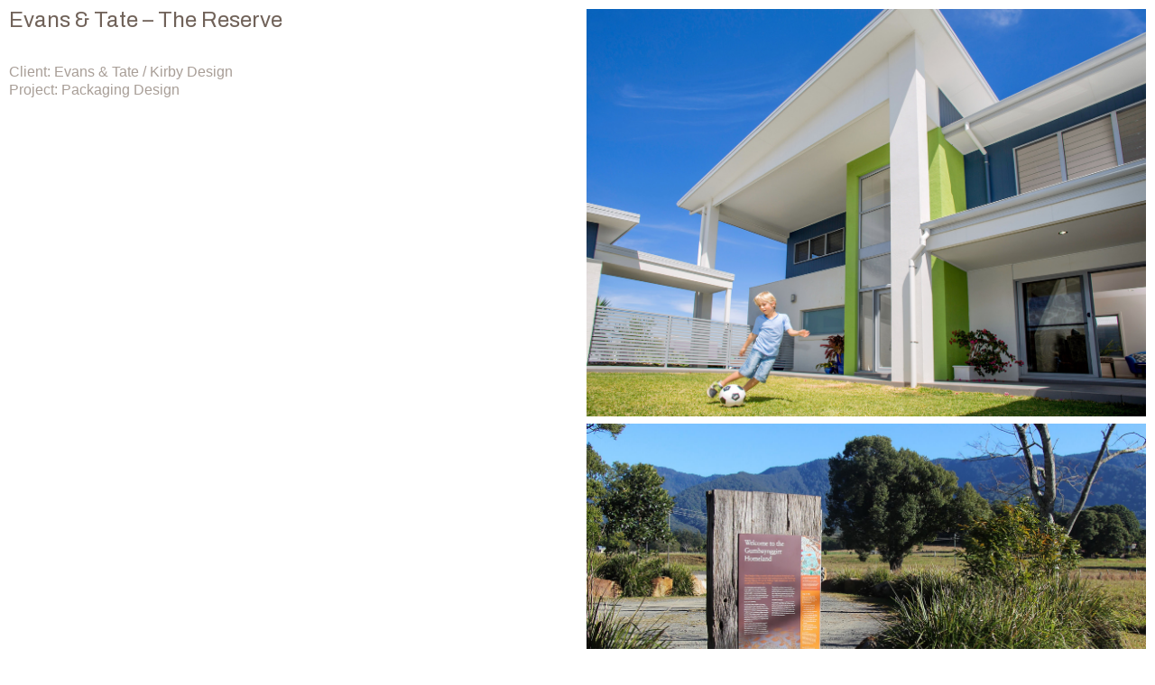

--- FILE ---
content_type: text/html; charset=UTF-8
request_url: https://www.fisherdesign.com.au/design/evans-tate-reserve/
body_size: 9380
content:
<!DOCTYPE html>
<html lang="en-AU">
<head>
<meta charset="UTF-8">
<meta name="viewport" content="width=device-width, initial-scale=1.0, viewport-fit=cover" />			<title>
Evans &amp; Tate - The Reserve - Fisher Design &amp; Architecture services Coffs Harbour		</title>
<meta name='robots' content='index, follow, max-image-preview:large, max-snippet:-1, max-video-preview:-1' />
<!-- This site is optimized with the Yoast SEO plugin v22.8 - https://yoast.com/wordpress/plugins/seo/ -->
<link rel="canonical" href="https://www.fisherdesign.com.au/design/evans-tate-reserve/" />
<meta property="og:locale" content="en_US" />
<meta property="og:type" content="article" />
<meta property="og:title" content="Evans &amp; Tate - The Reserve - Fisher Design &amp; Architecture services Coffs Harbour" />
<meta property="og:description" content="Client: Evans &amp; Tate / Kirby Design Project: Packaging Design" />
<meta property="og:url" content="https://www.fisherdesign.com.au/design/evans-tate-reserve/" />
<meta property="og:site_name" content="Fisher Design &amp; Architecture services Coffs Harbour" />
<meta property="article:modified_time" content="2019-12-05T05:22:38+00:00" />
<meta property="og:image" content="https://www.fisherdesign.com.au/wp-content/uploads/2014/04/evans-and-tate-540.jpg" />
<meta property="og:image:width" content="540" />
<meta property="og:image:height" content="350" />
<meta property="og:image:type" content="image/jpeg" />
<meta name="twitter:card" content="summary_large_image" />
<script type="application/ld+json" class="yoast-schema-graph">{"@context":"https://schema.org","@graph":[{"@type":"WebPage","@id":"https://www.fisherdesign.com.au/design/evans-tate-reserve/","url":"https://www.fisherdesign.com.au/design/evans-tate-reserve/","name":"Evans & Tate - The Reserve - Fisher Design &amp; Architecture services Coffs Harbour","isPartOf":{"@id":"https://www.fisherdesign.com.au/#website"},"primaryImageOfPage":{"@id":"https://www.fisherdesign.com.au/design/evans-tate-reserve/#primaryimage"},"image":{"@id":"https://www.fisherdesign.com.au/design/evans-tate-reserve/#primaryimage"},"thumbnailUrl":"https://www.fisherdesign.com.au/wp-content/uploads/2014/04/evans-and-tate-540.jpg","datePublished":"2014-04-10T06:31:56+00:00","dateModified":"2019-12-05T05:22:38+00:00","breadcrumb":{"@id":"https://www.fisherdesign.com.au/design/evans-tate-reserve/#breadcrumb"},"inLanguage":"en-AU","potentialAction":[{"@type":"ReadAction","target":["https://www.fisherdesign.com.au/design/evans-tate-reserve/"]}]},{"@type":"ImageObject","inLanguage":"en-AU","@id":"https://www.fisherdesign.com.au/design/evans-tate-reserve/#primaryimage","url":"https://www.fisherdesign.com.au/wp-content/uploads/2014/04/evans-and-tate-540.jpg","contentUrl":"https://www.fisherdesign.com.au/wp-content/uploads/2014/04/evans-and-tate-540.jpg","width":540,"height":350,"caption":"Evans & Tate, The Reserve, Packaging Design"},{"@type":"BreadcrumbList","@id":"https://www.fisherdesign.com.au/design/evans-tate-reserve/#breadcrumb","itemListElement":[{"@type":"ListItem","position":1,"name":"Home","item":"https://www.fisherdesign.com.au/"},{"@type":"ListItem","position":2,"name":"Design Post","item":"https://www.fisherdesign.com.au/design/"},{"@type":"ListItem","position":3,"name":"Evans &#038; Tate &#8211; The Reserve"}]},{"@type":"WebSite","@id":"https://www.fisherdesign.com.au/#website","url":"https://www.fisherdesign.com.au/","name":"Fisher Design &amp; Architecture services Coffs Harbour","description":"Award Winning Design &amp; Architecture services Coffs Harbour, Byron Bay","publisher":{"@id":"https://www.fisherdesign.com.au/#organization"},"potentialAction":[{"@type":"SearchAction","target":{"@type":"EntryPoint","urlTemplate":"https://www.fisherdesign.com.au/?s={search_term_string}"},"query-input":"required name=search_term_string"}],"inLanguage":"en-AU"},{"@type":"Organization","@id":"https://www.fisherdesign.com.au/#organization","name":"Fisher Design &amp; Architecture services Coffs Harbour","url":"https://www.fisherdesign.com.au/","logo":{"@type":"ImageObject","inLanguage":"en-AU","@id":"https://www.fisherdesign.com.au/#/schema/logo/image/","url":"https://www.fisherdesign.com.au/wp-content/uploads/2019/10/logo350x66.png","contentUrl":"https://www.fisherdesign.com.au/wp-content/uploads/2019/10/logo350x66.png","width":350,"height":66,"caption":"Fisher Design &amp; Architecture services Coffs Harbour"},"image":{"@id":"https://www.fisherdesign.com.au/#/schema/logo/image/"}}]}</script>
<!-- / Yoast SEO plugin. -->
<link rel='dns-prefetch' href='//fonts.googleapis.com' />
<link rel="alternate" type="application/rss+xml" title="Fisher Design &amp; Architecture services Coffs Harbour &raquo; Feed" href="https://www.fisherdesign.com.au/feed/" />
<link rel="alternate" type="application/rss+xml" title="Fisher Design &amp; Architecture services Coffs Harbour &raquo; Comments Feed" href="https://www.fisherdesign.com.au/comments/feed/" />
<link rel="alternate" type="application/rss+xml" title="Fisher Design &amp; Architecture services Coffs Harbour &raquo; Evans &#038; Tate &#8211; The Reserve Comments Feed" href="https://www.fisherdesign.com.au/design/evans-tate-reserve/feed/" />
<script type="text/javascript">
/* <![CDATA[ */
window._wpemojiSettings = {"baseUrl":"https:\/\/s.w.org\/images\/core\/emoji\/15.0.3\/72x72\/","ext":".png","svgUrl":"https:\/\/s.w.org\/images\/core\/emoji\/15.0.3\/svg\/","svgExt":".svg","source":{"concatemoji":"https:\/\/www.fisherdesign.com.au\/wp-includes\/js\/wp-emoji-release.min.js?ver=6.5.4"}};
/*! This file is auto-generated */
!function(i,n){var o,s,e;function c(e){try{var t={supportTests:e,timestamp:(new Date).valueOf()};sessionStorage.setItem(o,JSON.stringify(t))}catch(e){}}function p(e,t,n){e.clearRect(0,0,e.canvas.width,e.canvas.height),e.fillText(t,0,0);var t=new Uint32Array(e.getImageData(0,0,e.canvas.width,e.canvas.height).data),r=(e.clearRect(0,0,e.canvas.width,e.canvas.height),e.fillText(n,0,0),new Uint32Array(e.getImageData(0,0,e.canvas.width,e.canvas.height).data));return t.every(function(e,t){return e===r[t]})}function u(e,t,n){switch(t){case"flag":return n(e,"\ud83c\udff3\ufe0f\u200d\u26a7\ufe0f","\ud83c\udff3\ufe0f\u200b\u26a7\ufe0f")?!1:!n(e,"\ud83c\uddfa\ud83c\uddf3","\ud83c\uddfa\u200b\ud83c\uddf3")&&!n(e,"\ud83c\udff4\udb40\udc67\udb40\udc62\udb40\udc65\udb40\udc6e\udb40\udc67\udb40\udc7f","\ud83c\udff4\u200b\udb40\udc67\u200b\udb40\udc62\u200b\udb40\udc65\u200b\udb40\udc6e\u200b\udb40\udc67\u200b\udb40\udc7f");case"emoji":return!n(e,"\ud83d\udc26\u200d\u2b1b","\ud83d\udc26\u200b\u2b1b")}return!1}function f(e,t,n){var r="undefined"!=typeof WorkerGlobalScope&&self instanceof WorkerGlobalScope?new OffscreenCanvas(300,150):i.createElement("canvas"),a=r.getContext("2d",{willReadFrequently:!0}),o=(a.textBaseline="top",a.font="600 32px Arial",{});return e.forEach(function(e){o[e]=t(a,e,n)}),o}function t(e){var t=i.createElement("script");t.src=e,t.defer=!0,i.head.appendChild(t)}"undefined"!=typeof Promise&&(o="wpEmojiSettingsSupports",s=["flag","emoji"],n.supports={everything:!0,everythingExceptFlag:!0},e=new Promise(function(e){i.addEventListener("DOMContentLoaded",e,{once:!0})}),new Promise(function(t){var n=function(){try{var e=JSON.parse(sessionStorage.getItem(o));if("object"==typeof e&&"number"==typeof e.timestamp&&(new Date).valueOf()<e.timestamp+604800&&"object"==typeof e.supportTests)return e.supportTests}catch(e){}return null}();if(!n){if("undefined"!=typeof Worker&&"undefined"!=typeof OffscreenCanvas&&"undefined"!=typeof URL&&URL.createObjectURL&&"undefined"!=typeof Blob)try{var e="postMessage("+f.toString()+"("+[JSON.stringify(s),u.toString(),p.toString()].join(",")+"));",r=new Blob([e],{type:"text/javascript"}),a=new Worker(URL.createObjectURL(r),{name:"wpTestEmojiSupports"});return void(a.onmessage=function(e){c(n=e.data),a.terminate(),t(n)})}catch(e){}c(n=f(s,u,p))}t(n)}).then(function(e){for(var t in e)n.supports[t]=e[t],n.supports.everything=n.supports.everything&&n.supports[t],"flag"!==t&&(n.supports.everythingExceptFlag=n.supports.everythingExceptFlag&&n.supports[t]);n.supports.everythingExceptFlag=n.supports.everythingExceptFlag&&!n.supports.flag,n.DOMReady=!1,n.readyCallback=function(){n.DOMReady=!0}}).then(function(){return e}).then(function(){var e;n.supports.everything||(n.readyCallback(),(e=n.source||{}).concatemoji?t(e.concatemoji):e.wpemoji&&e.twemoji&&(t(e.twemoji),t(e.wpemoji)))}))}((window,document),window._wpemojiSettings);
/* ]]> */
</script>
<style id='wp-emoji-styles-inline-css' type='text/css'>
img.wp-smiley, img.emoji {
display: inline !important;
border: none !important;
box-shadow: none !important;
height: 1em !important;
width: 1em !important;
margin: 0 0.07em !important;
vertical-align: -0.1em !important;
background: none !important;
padding: 0 !important;
}
</style>
<!-- <link rel='stylesheet' id='jet-engine-frontend-css' href='https://www.fisherdesign.com.au/wp-content/plugins/jet-engine.hold/assets/css/frontend.css?ver=2.4.6' type='text/css' media='all' /> -->
<link rel="stylesheet" type="text/css" href="//www.fisherdesign.com.au/wp-content/cache/wpfc-minified/l25g25fw/8i9op.css" media="all"/>
<style id='classic-theme-styles-inline-css' type='text/css'>
/*! This file is auto-generated */
.wp-block-button__link{color:#fff;background-color:#32373c;border-radius:9999px;box-shadow:none;text-decoration:none;padding:calc(.667em + 2px) calc(1.333em + 2px);font-size:1.125em}.wp-block-file__button{background:#32373c;color:#fff;text-decoration:none}
</style>
<style id='global-styles-inline-css' type='text/css'>
body{--wp--preset--color--black: #000000;--wp--preset--color--cyan-bluish-gray: #abb8c3;--wp--preset--color--white: #ffffff;--wp--preset--color--pale-pink: #f78da7;--wp--preset--color--vivid-red: #cf2e2e;--wp--preset--color--luminous-vivid-orange: #ff6900;--wp--preset--color--luminous-vivid-amber: #fcb900;--wp--preset--color--light-green-cyan: #7bdcb5;--wp--preset--color--vivid-green-cyan: #00d084;--wp--preset--color--pale-cyan-blue: #8ed1fc;--wp--preset--color--vivid-cyan-blue: #0693e3;--wp--preset--color--vivid-purple: #9b51e0;--wp--preset--gradient--vivid-cyan-blue-to-vivid-purple: linear-gradient(135deg,rgba(6,147,227,1) 0%,rgb(155,81,224) 100%);--wp--preset--gradient--light-green-cyan-to-vivid-green-cyan: linear-gradient(135deg,rgb(122,220,180) 0%,rgb(0,208,130) 100%);--wp--preset--gradient--luminous-vivid-amber-to-luminous-vivid-orange: linear-gradient(135deg,rgba(252,185,0,1) 0%,rgba(255,105,0,1) 100%);--wp--preset--gradient--luminous-vivid-orange-to-vivid-red: linear-gradient(135deg,rgba(255,105,0,1) 0%,rgb(207,46,46) 100%);--wp--preset--gradient--very-light-gray-to-cyan-bluish-gray: linear-gradient(135deg,rgb(238,238,238) 0%,rgb(169,184,195) 100%);--wp--preset--gradient--cool-to-warm-spectrum: linear-gradient(135deg,rgb(74,234,220) 0%,rgb(151,120,209) 20%,rgb(207,42,186) 40%,rgb(238,44,130) 60%,rgb(251,105,98) 80%,rgb(254,248,76) 100%);--wp--preset--gradient--blush-light-purple: linear-gradient(135deg,rgb(255,206,236) 0%,rgb(152,150,240) 100%);--wp--preset--gradient--blush-bordeaux: linear-gradient(135deg,rgb(254,205,165) 0%,rgb(254,45,45) 50%,rgb(107,0,62) 100%);--wp--preset--gradient--luminous-dusk: linear-gradient(135deg,rgb(255,203,112) 0%,rgb(199,81,192) 50%,rgb(65,88,208) 100%);--wp--preset--gradient--pale-ocean: linear-gradient(135deg,rgb(255,245,203) 0%,rgb(182,227,212) 50%,rgb(51,167,181) 100%);--wp--preset--gradient--electric-grass: linear-gradient(135deg,rgb(202,248,128) 0%,rgb(113,206,126) 100%);--wp--preset--gradient--midnight: linear-gradient(135deg,rgb(2,3,129) 0%,rgb(40,116,252) 100%);--wp--preset--font-size--small: 13px;--wp--preset--font-size--medium: 20px;--wp--preset--font-size--large: 36px;--wp--preset--font-size--x-large: 42px;--wp--preset--spacing--20: 0.44rem;--wp--preset--spacing--30: 0.67rem;--wp--preset--spacing--40: 1rem;--wp--preset--spacing--50: 1.5rem;--wp--preset--spacing--60: 2.25rem;--wp--preset--spacing--70: 3.38rem;--wp--preset--spacing--80: 5.06rem;--wp--preset--shadow--natural: 6px 6px 9px rgba(0, 0, 0, 0.2);--wp--preset--shadow--deep: 12px 12px 50px rgba(0, 0, 0, 0.4);--wp--preset--shadow--sharp: 6px 6px 0px rgba(0, 0, 0, 0.2);--wp--preset--shadow--outlined: 6px 6px 0px -3px rgba(255, 255, 255, 1), 6px 6px rgba(0, 0, 0, 1);--wp--preset--shadow--crisp: 6px 6px 0px rgba(0, 0, 0, 1);}:where(.is-layout-flex){gap: 0.5em;}:where(.is-layout-grid){gap: 0.5em;}body .is-layout-flex{display: flex;}body .is-layout-flex{flex-wrap: wrap;align-items: center;}body .is-layout-flex > *{margin: 0;}body .is-layout-grid{display: grid;}body .is-layout-grid > *{margin: 0;}:where(.wp-block-columns.is-layout-flex){gap: 2em;}:where(.wp-block-columns.is-layout-grid){gap: 2em;}:where(.wp-block-post-template.is-layout-flex){gap: 1.25em;}:where(.wp-block-post-template.is-layout-grid){gap: 1.25em;}.has-black-color{color: var(--wp--preset--color--black) !important;}.has-cyan-bluish-gray-color{color: var(--wp--preset--color--cyan-bluish-gray) !important;}.has-white-color{color: var(--wp--preset--color--white) !important;}.has-pale-pink-color{color: var(--wp--preset--color--pale-pink) !important;}.has-vivid-red-color{color: var(--wp--preset--color--vivid-red) !important;}.has-luminous-vivid-orange-color{color: var(--wp--preset--color--luminous-vivid-orange) !important;}.has-luminous-vivid-amber-color{color: var(--wp--preset--color--luminous-vivid-amber) !important;}.has-light-green-cyan-color{color: var(--wp--preset--color--light-green-cyan) !important;}.has-vivid-green-cyan-color{color: var(--wp--preset--color--vivid-green-cyan) !important;}.has-pale-cyan-blue-color{color: var(--wp--preset--color--pale-cyan-blue) !important;}.has-vivid-cyan-blue-color{color: var(--wp--preset--color--vivid-cyan-blue) !important;}.has-vivid-purple-color{color: var(--wp--preset--color--vivid-purple) !important;}.has-black-background-color{background-color: var(--wp--preset--color--black) !important;}.has-cyan-bluish-gray-background-color{background-color: var(--wp--preset--color--cyan-bluish-gray) !important;}.has-white-background-color{background-color: var(--wp--preset--color--white) !important;}.has-pale-pink-background-color{background-color: var(--wp--preset--color--pale-pink) !important;}.has-vivid-red-background-color{background-color: var(--wp--preset--color--vivid-red) !important;}.has-luminous-vivid-orange-background-color{background-color: var(--wp--preset--color--luminous-vivid-orange) !important;}.has-luminous-vivid-amber-background-color{background-color: var(--wp--preset--color--luminous-vivid-amber) !important;}.has-light-green-cyan-background-color{background-color: var(--wp--preset--color--light-green-cyan) !important;}.has-vivid-green-cyan-background-color{background-color: var(--wp--preset--color--vivid-green-cyan) !important;}.has-pale-cyan-blue-background-color{background-color: var(--wp--preset--color--pale-cyan-blue) !important;}.has-vivid-cyan-blue-background-color{background-color: var(--wp--preset--color--vivid-cyan-blue) !important;}.has-vivid-purple-background-color{background-color: var(--wp--preset--color--vivid-purple) !important;}.has-black-border-color{border-color: var(--wp--preset--color--black) !important;}.has-cyan-bluish-gray-border-color{border-color: var(--wp--preset--color--cyan-bluish-gray) !important;}.has-white-border-color{border-color: var(--wp--preset--color--white) !important;}.has-pale-pink-border-color{border-color: var(--wp--preset--color--pale-pink) !important;}.has-vivid-red-border-color{border-color: var(--wp--preset--color--vivid-red) !important;}.has-luminous-vivid-orange-border-color{border-color: var(--wp--preset--color--luminous-vivid-orange) !important;}.has-luminous-vivid-amber-border-color{border-color: var(--wp--preset--color--luminous-vivid-amber) !important;}.has-light-green-cyan-border-color{border-color: var(--wp--preset--color--light-green-cyan) !important;}.has-vivid-green-cyan-border-color{border-color: var(--wp--preset--color--vivid-green-cyan) !important;}.has-pale-cyan-blue-border-color{border-color: var(--wp--preset--color--pale-cyan-blue) !important;}.has-vivid-cyan-blue-border-color{border-color: var(--wp--preset--color--vivid-cyan-blue) !important;}.has-vivid-purple-border-color{border-color: var(--wp--preset--color--vivid-purple) !important;}.has-vivid-cyan-blue-to-vivid-purple-gradient-background{background: var(--wp--preset--gradient--vivid-cyan-blue-to-vivid-purple) !important;}.has-light-green-cyan-to-vivid-green-cyan-gradient-background{background: var(--wp--preset--gradient--light-green-cyan-to-vivid-green-cyan) !important;}.has-luminous-vivid-amber-to-luminous-vivid-orange-gradient-background{background: var(--wp--preset--gradient--luminous-vivid-amber-to-luminous-vivid-orange) !important;}.has-luminous-vivid-orange-to-vivid-red-gradient-background{background: var(--wp--preset--gradient--luminous-vivid-orange-to-vivid-red) !important;}.has-very-light-gray-to-cyan-bluish-gray-gradient-background{background: var(--wp--preset--gradient--very-light-gray-to-cyan-bluish-gray) !important;}.has-cool-to-warm-spectrum-gradient-background{background: var(--wp--preset--gradient--cool-to-warm-spectrum) !important;}.has-blush-light-purple-gradient-background{background: var(--wp--preset--gradient--blush-light-purple) !important;}.has-blush-bordeaux-gradient-background{background: var(--wp--preset--gradient--blush-bordeaux) !important;}.has-luminous-dusk-gradient-background{background: var(--wp--preset--gradient--luminous-dusk) !important;}.has-pale-ocean-gradient-background{background: var(--wp--preset--gradient--pale-ocean) !important;}.has-electric-grass-gradient-background{background: var(--wp--preset--gradient--electric-grass) !important;}.has-midnight-gradient-background{background: var(--wp--preset--gradient--midnight) !important;}.has-small-font-size{font-size: var(--wp--preset--font-size--small) !important;}.has-medium-font-size{font-size: var(--wp--preset--font-size--medium) !important;}.has-large-font-size{font-size: var(--wp--preset--font-size--large) !important;}.has-x-large-font-size{font-size: var(--wp--preset--font-size--x-large) !important;}
.wp-block-navigation a:where(:not(.wp-element-button)){color: inherit;}
:where(.wp-block-post-template.is-layout-flex){gap: 1.25em;}:where(.wp-block-post-template.is-layout-grid){gap: 1.25em;}
:where(.wp-block-columns.is-layout-flex){gap: 2em;}:where(.wp-block-columns.is-layout-grid){gap: 2em;}
.wp-block-pullquote{font-size: 1.5em;line-height: 1.6;}
</style>
<link rel='stylesheet' id='twentyfourteen-lato-css' href='//fonts.googleapis.com/css?family=Lato%3A300%2C400%2C700%2C900%2C300italic%2C400italic%2C700italic' type='text/css' media='all' />
<!-- <link rel='stylesheet' id='genericons-css' href='https://www.fisherdesign.com.au/wp-content/themes/fisher-design/genericons/genericons.css?ver=3.0.2' type='text/css' media='all' /> -->
<!-- <link rel='stylesheet' id='twentyfourteen-style-css' href='https://www.fisherdesign.com.au/wp-content/themes/fisher-design/style.css?ver=6.5.4' type='text/css' media='all' /> -->
<link rel="stylesheet" type="text/css" href="//www.fisherdesign.com.au/wp-content/cache/wpfc-minified/6wtmhiec/8i9op.css" media="all"/>
<!--[if lt IE 9]>
<link rel='stylesheet' id='twentyfourteen-ie-css' href='https://www.fisherdesign.com.au/wp-content/themes/fisher-design/css/ie.css?ver=20131205' type='text/css' media='all' />
<![endif]-->
<!-- <link rel='stylesheet' id='elementor-icons-css' href='https://www.fisherdesign.com.au/wp-content/plugins/elementor/assets/lib/eicons/css/elementor-icons.min.css?ver=5.29.0' type='text/css' media='all' /> -->
<!-- <link rel='stylesheet' id='elementor-frontend-css' href='https://www.fisherdesign.com.au/wp-content/plugins/elementor/assets/css/frontend.min.css?ver=3.21.8' type='text/css' media='all' /> -->
<!-- <link rel='stylesheet' id='swiper-css' href='https://www.fisherdesign.com.au/wp-content/plugins/elementor/assets/lib/swiper/v8/css/swiper.min.css?ver=8.4.5' type='text/css' media='all' /> -->
<link rel="stylesheet" type="text/css" href="//www.fisherdesign.com.au/wp-content/cache/wpfc-minified/6y2i3iqh/8i9op.css" media="all"/>
<link rel='stylesheet' id='elementor-post-8923-css' href='https://www.fisherdesign.com.au/wp-content/uploads/elementor/css/post-8923.css?ver=1717725633' type='text/css' media='all' />
<!-- <link rel='stylesheet' id='elementor-pro-css' href='https://www.fisherdesign.com.au/wp-content/plugins/elementor-pro/assets/css/frontend.min.css?ver=3.21.3' type='text/css' media='all' /> -->
<!-- <link rel='stylesheet' id='elementor-global-css' href='https://www.fisherdesign.com.au/wp-content/uploads/elementor/css/global.css?ver=1717725634' type='text/css' media='all' /> -->
<link rel="stylesheet" type="text/css" href="//www.fisherdesign.com.au/wp-content/cache/wpfc-minified/q9p9iqy9/8i9op.css" media="all"/>
<link rel='stylesheet' id='elementor-post-7642-css' href='https://www.fisherdesign.com.au/wp-content/uploads/elementor/css/post-7642.css?ver=1717725634' type='text/css' media='all' />
<link rel='stylesheet' id='elementor-post-7610-css' href='https://www.fisherdesign.com.au/wp-content/uploads/elementor/css/post-7610.css?ver=1717725634' type='text/css' media='all' />
<link rel='stylesheet' id='elementor-post-9800-css' href='https://www.fisherdesign.com.au/wp-content/uploads/elementor/css/post-9800.css?ver=1717725860' type='text/css' media='all' />
<link rel='stylesheet' id='google-fonts-1-css' href='https://fonts.googleapis.com/css?family=Archivo%3A100%2C100italic%2C200%2C200italic%2C300%2C300italic%2C400%2C400italic%2C500%2C500italic%2C600%2C600italic%2C700%2C700italic%2C800%2C800italic%2C900%2C900italic&#038;display=auto&#038;ver=6.5.4' type='text/css' media='all' />
<!-- <link rel='stylesheet' id='elementor-icons-shared-0-css' href='https://www.fisherdesign.com.au/wp-content/plugins/elementor/assets/lib/font-awesome/css/fontawesome.min.css?ver=5.15.3' type='text/css' media='all' /> -->
<!-- <link rel='stylesheet' id='elementor-icons-fa-brands-css' href='https://www.fisherdesign.com.au/wp-content/plugins/elementor/assets/lib/font-awesome/css/brands.min.css?ver=5.15.3' type='text/css' media='all' /> -->
<link rel="stylesheet" type="text/css" href="//www.fisherdesign.com.au/wp-content/cache/wpfc-minified/6msoyct4/8iauw.css" media="all"/>
<link rel="preconnect" href="https://fonts.gstatic.com/" crossorigin><script src='//www.fisherdesign.com.au/wp-content/cache/wpfc-minified/7vis48cf/8i9op.js' type="text/javascript"></script>
<!-- <script type="text/javascript" src="https://www.fisherdesign.com.au/wp-includes/js/jquery/jquery.min.js?ver=3.7.1" id="jquery-core-js"></script> -->
<!-- <script type="text/javascript" src="https://www.fisherdesign.com.au/wp-includes/js/jquery/jquery-migrate.min.js?ver=3.4.1" id="jquery-migrate-js"></script> -->
<link rel="https://api.w.org/" href="https://www.fisherdesign.com.au/wp-json/" /><link rel="EditURI" type="application/rsd+xml" title="RSD" href="https://www.fisherdesign.com.au/xmlrpc.php?rsd" />
<meta name="generator" content="WordPress 6.5.4" />
<link rel='shortlink' href='https://www.fisherdesign.com.au/?p=6394' />
<link rel="alternate" type="application/json+oembed" href="https://www.fisherdesign.com.au/wp-json/oembed/1.0/embed?url=https%3A%2F%2Fwww.fisherdesign.com.au%2Fdesign%2Fevans-tate-reserve%2F" />
<link rel="alternate" type="text/xml+oembed" href="https://www.fisherdesign.com.au/wp-json/oembed/1.0/embed?url=https%3A%2F%2Fwww.fisherdesign.com.au%2Fdesign%2Fevans-tate-reserve%2F&#038;format=xml" />
<meta name="generator" content="Elementor 3.21.8; features: e_optimized_assets_loading, additional_custom_breakpoints; settings: css_print_method-external, google_font-enabled, font_display-auto">
<style type="text/css">.recentcomments a{display:inline !important;padding:0 !important;margin:0 !important;}</style><style type="text/css" id="custom-background-css">
body.custom-background { background-color: #ffffff; }
</style>
<link rel="icon" href="https://www.fisherdesign.com.au/wp-content/uploads/2016/07/favicon-96x96.png" sizes="32x32" />
<link rel="icon" href="https://www.fisherdesign.com.au/wp-content/uploads/2016/07/favicon-96x96.png" sizes="192x192" />
<link rel="apple-touch-icon" href="https://www.fisherdesign.com.au/wp-content/uploads/2016/07/favicon-96x96.png" />
<meta name="msapplication-TileImage" content="https://www.fisherdesign.com.au/wp-content/uploads/2016/07/favicon-96x96.png" />
</head>
<body data-rsssl=1 class="des-template-default single single-des postid-6394 custom-background wp-custom-logo group-blog masthead-fixed full-width singular elementor-default elementor-template-full-width elementor-kit-8923 elementor-page elementor-page-6394 elementor-page-9800">
<div data-elementor-type="single-page" data-elementor-id="9800" class="elementor elementor-9800 elementor-location-single post-6394 des type-des status-publish has-post-thumbnail hentry des_categories-packaging" data-elementor-post-type="elementor_library">
<section class="elementor-section elementor-top-section elementor-element elementor-element-9963998 elementor-section-boxed elementor-section-height-default elementor-section-height-default" data-id="9963998" data-element_type="section">
<div class="elementor-container elementor-column-gap-default">
<div class="elementor-column elementor-col-50 elementor-top-column elementor-element elementor-element-c1aeadc" data-id="c1aeadc" data-element_type="column">
<div class="elementor-widget-wrap elementor-element-populated">
<div class="elementor-element elementor-element-7b4b494 elementor-widget elementor-widget-heading" data-id="7b4b494" data-element_type="widget" data-widget_type="heading.default">
<div class="elementor-widget-container">
<h2 class="elementor-heading-title elementor-size-default">Evans &#038; Tate &#8211; The Reserve</h2>		</div>
</div>
<div class="elementor-element elementor-element-8360509 elementor-widget elementor-widget-theme-post-content" data-id="8360509" data-element_type="widget" data-widget_type="theme-post-content.default">
<div class="elementor-widget-container">
<p>Client: Evans &amp; Tate / Kirby Design<br />
Project: Packaging Design</p>
</div>
</div>
</div>
</div>
<div class="elementor-column elementor-col-50 elementor-top-column elementor-element elementor-element-7071833" data-id="7071833" data-element_type="column">
<div class="elementor-widget-wrap elementor-element-populated">
<div class="elementor-element elementor-element-2313bb5 elementor-widget elementor-widget-gallery" data-id="2313bb5" data-element_type="widget" data-settings="{&quot;columns&quot;:1,&quot;gallery_layout&quot;:&quot;masonry&quot;,&quot;gap&quot;:{&quot;unit&quot;:&quot;px&quot;,&quot;size&quot;:8,&quot;sizes&quot;:[]},&quot;lazyload&quot;:&quot;yes&quot;,&quot;columns_tablet&quot;:2,&quot;columns_mobile&quot;:1,&quot;gap_tablet&quot;:{&quot;unit&quot;:&quot;px&quot;,&quot;size&quot;:10,&quot;sizes&quot;:[]},&quot;gap_mobile&quot;:{&quot;unit&quot;:&quot;px&quot;,&quot;size&quot;:10,&quot;sizes&quot;:[]},&quot;link_to&quot;:&quot;file&quot;,&quot;overlay_background&quot;:&quot;yes&quot;,&quot;content_hover_animation&quot;:&quot;fade-in&quot;}" data-widget_type="gallery.default">
<div class="elementor-widget-container">
<div class="elementor-gallery__container">
<a class="e-gallery-item elementor-gallery-item elementor-animated-content" href="https://www.fisherdesign.com.au/wp-content/uploads/2019/11/FDTV-272-RT-copy.jpeg" data-elementor-open-lightbox="yes" data-elementor-lightbox-slideshow="2313bb5" data-elementor-lightbox-title="FDTV-272-RT copy" data-e-action-hash="#elementor-action%3Aaction%3Dlightbox%26settings%3DeyJpZCI6Nzg5MiwidXJsIjoiaHR0cHM6XC9cL3d3dy5maXNoZXJkZXNpZ24uY29tLmF1XC93cC1jb250ZW50XC91cGxvYWRzXC8yMDE5XC8xMVwvRkRUVi0yNzItUlQtY29weS5qcGVnIiwic2xpZGVzaG93IjoiMjMxM2JiNSJ9">
<div class="e-gallery-image elementor-gallery-item__image" data-thumbnail="https://www.fisherdesign.com.au/wp-content/uploads/2019/11/FDTV-272-RT-copy.jpeg" data-width="1280" data-height="933" aria-label="" role="img" ></div>
<div class="elementor-gallery-item__overlay"></div>
</a>
<a class="e-gallery-item elementor-gallery-item elementor-animated-content" href="https://www.fisherdesign.com.au/wp-content/uploads/2019/11/Gleniffer-Reserves-Signage-01-Hero-Web.jpg" data-elementor-open-lightbox="yes" data-elementor-lightbox-slideshow="2313bb5" data-elementor-lightbox-title="Gleniffer-Reserves-Signage-01-Hero-Web" data-e-action-hash="#elementor-action%3Aaction%3Dlightbox%26settings%[base64]">
<div class="e-gallery-image elementor-gallery-item__image" data-thumbnail="https://www.fisherdesign.com.au/wp-content/uploads/2019/11/Gleniffer-Reserves-Signage-01-Hero-Web.jpg" data-width="2500" data-height="1667" aria-label="" role="img" ></div>
<div class="elementor-gallery-item__overlay"></div>
</a>
</div>
</div>
</div>
</div>
</div>
</div>
</section>
</div>
		<div data-elementor-type="footer" data-elementor-id="7610" class="elementor elementor-7610 elementor-location-footer" data-elementor-post-type="elementor_library">
<section class="elementor-section elementor-top-section elementor-element elementor-element-d65694f elementor-section-stretched elementor-section-boxed elementor-section-height-default elementor-section-height-default" data-id="d65694f" data-element_type="section" data-settings="{&quot;stretch_section&quot;:&quot;section-stretched&quot;}">
<div class="elementor-container elementor-column-gap-default">
<div class="elementor-column elementor-col-100 elementor-top-column elementor-element elementor-element-dfbf8f5" data-id="dfbf8f5" data-element_type="column">
<div class="elementor-widget-wrap elementor-element-populated">
<section class="elementor-section elementor-inner-section elementor-element elementor-element-3d2f048 elementor-section-boxed elementor-section-height-default elementor-section-height-default" data-id="3d2f048" data-element_type="section">
<div class="elementor-container elementor-column-gap-default">
<div class="elementor-column elementor-col-33 elementor-inner-column elementor-element elementor-element-4867f1a" data-id="4867f1a" data-element_type="column">
<div class="elementor-widget-wrap elementor-element-populated">
<div class="elementor-element elementor-element-557ad84 elementor-widget elementor-widget-text-editor" data-id="557ad84" data-element_type="widget" data-widget_type="text-editor.default">
<div class="elementor-widget-container">
<p>Fisher Design + Architecture<br />219 Mount Street Fernmount<br />Bellingen NSW 2454<br />02 6655 0191 |  0407 064 736<br />anna@fisherdesign.com.au</p>						</div>
</div>
</div>
</div>
<div class="elementor-column elementor-col-33 elementor-inner-column elementor-element elementor-element-6cc26d4" data-id="6cc26d4" data-element_type="column">
<div class="elementor-widget-wrap">
</div>
</div>
<div class="elementor-column elementor-col-33 elementor-inner-column elementor-element elementor-element-cbec047" data-id="cbec047" data-element_type="column">
<div class="elementor-widget-wrap elementor-element-populated">
<div class="elementor-element elementor-element-9edc4f9 elementor-icon-list--layout-inline elementor-align-right elementor-list-item-link-full_width elementor-widget elementor-widget-global elementor-global-8202 elementor-widget-icon-list" data-id="9edc4f9" data-element_type="widget" data-widget_type="icon-list.default">
<div class="elementor-widget-container">
<ul class="elementor-icon-list-items elementor-inline-items">
<li class="elementor-icon-list-item elementor-inline-item">
<a href="https://www.facebook.com/Fisher-Design-and-Architecture-489595131061896/" target="_blank">
<span class="elementor-icon-list-icon">
<i aria-hidden="true" class="fab fa-facebook-f"></i>						</span>
<span class="elementor-icon-list-text"></span>
</a>
</li>
<li class="elementor-icon-list-item elementor-inline-item">
<a href="https://www.instagram.com/fisherdesign.architecture/" target="_blank">
<span class="elementor-icon-list-icon">
<i aria-hidden="true" class="fab fa-instagram"></i>						</span>
<span class="elementor-icon-list-text"></span>
</a>
</li>
<li class="elementor-icon-list-item elementor-inline-item">
<a href="https://www.linkedin.com/company/fisher-design-architecture/about/" target="_blank">
<span class="elementor-icon-list-icon">
<i aria-hidden="true" class="fab fa-linkedin"></i>						</span>
<span class="elementor-icon-list-text"></span>
</a>
</li>
<li class="elementor-icon-list-item elementor-inline-item">
<a href="https://www.youtube.com/channel/UCBHEnILM8H-GZ_Yhc58IuPg" target="_blank">
<span class="elementor-icon-list-icon">
<i aria-hidden="true" class="fab fa-youtube"></i>						</span>
<span class="elementor-icon-list-text"></span>
</a>
</li>
<li class="elementor-icon-list-item elementor-inline-item">
<a href="https://www.houzz.com.au/professionals/architects/fisher-design-architecture-pfvwau-pf~1100985279" target="_blank">
<span class="elementor-icon-list-icon">
<i aria-hidden="true" class="fab fa-houzz"></i>						</span>
<span class="elementor-icon-list-text"></span>
</a>
</li>
</ul>
</div>
</div>
</div>
</div>
</div>
</section>
</div>
</div>
</div>
</section>
</div>
<div data-elementor-type="popup" data-elementor-id="7642" class="elementor elementor-7642 elementor-location-popup" data-elementor-settings="{&quot;entrance_animation&quot;:&quot;fadeIn&quot;,&quot;entrance_animation_duration&quot;:{&quot;unit&quot;:&quot;px&quot;,&quot;size&quot;:1.2,&quot;sizes&quot;:[]},&quot;a11y_navigation&quot;:&quot;yes&quot;,&quot;triggers&quot;:[],&quot;timing&quot;:[]}" data-elementor-post-type="elementor_library">
<section class="elementor-section elementor-top-section elementor-element elementor-element-1f79c397 elementor-section-content-top elementor-section-boxed elementor-section-height-default elementor-section-height-default" data-id="1f79c397" data-element_type="section">
<div class="elementor-container elementor-column-gap-default">
<div class="elementor-column elementor-col-100 elementor-top-column elementor-element elementor-element-c42e94e" data-id="c42e94e" data-element_type="column">
<div class="elementor-widget-wrap elementor-element-populated">
<div class="elementor-element elementor-element-c8af002 elementor-widget elementor-widget-video" data-id="c8af002" data-element_type="widget" data-settings="{&quot;video_type&quot;:&quot;hosted&quot;,&quot;controls&quot;:&quot;yes&quot;}" data-widget_type="video.default">
<div class="elementor-widget-container">
<div class="e-hosted-video elementor-wrapper elementor-open-inline">
<video class="elementor-video" src="https://www.fisherdesign.com.au/wp-content/uploads/2019/11/videoplayback.mp4" controls="" preload="metadata" controlsList="nodownload"></video>
</div>
</div>
</div>
</div>
</div>
</div>
</section>
</div>
<!-- <link rel='stylesheet' id='elementor-gallery-css' href='https://www.fisherdesign.com.au/wp-content/plugins/elementor/assets/lib/e-gallery/css/e-gallery.min.css?ver=1.2.0' type='text/css' media='all' /> -->
<!-- <link rel='stylesheet' id='e-animations-css' href='https://www.fisherdesign.com.au/wp-content/plugins/elementor/assets/lib/animations/animations.min.css?ver=3.21.8' type='text/css' media='all' /> -->
<link rel="stylesheet" type="text/css" href="//www.fisherdesign.com.au/wp-content/cache/wpfc-minified/jy0kf1iv/8i9p1.css" media="all"/>
<script type="text/javascript" src="https://www.fisherdesign.com.au/wp-includes/js/comment-reply.min.js?ver=6.5.4" id="comment-reply-js" async="async" data-wp-strategy="async"></script>
<script type="text/javascript" src="https://www.fisherdesign.com.au/wp-content/themes/fisher-design/js/functions.js?ver=20131209" id="twentyfourteen-script-js"></script>
<script type="text/javascript" src="https://www.fisherdesign.com.au/wp-content/plugins/elementor/assets/lib/e-gallery/js/e-gallery.min.js?ver=1.2.0" id="elementor-gallery-js"></script>
<script type="text/javascript" src="https://www.fisherdesign.com.au/wp-content/plugins/elementor-pro/assets/js/webpack-pro.runtime.min.js?ver=3.21.3" id="elementor-pro-webpack-runtime-js"></script>
<script type="text/javascript" src="https://www.fisherdesign.com.au/wp-content/plugins/elementor/assets/js/webpack.runtime.min.js?ver=3.21.8" id="elementor-webpack-runtime-js"></script>
<script type="text/javascript" src="https://www.fisherdesign.com.au/wp-content/plugins/elementor/assets/js/frontend-modules.min.js?ver=3.21.8" id="elementor-frontend-modules-js"></script>
<script type="text/javascript" src="https://www.fisherdesign.com.au/wp-includes/js/dist/vendor/wp-polyfill-inert.min.js?ver=3.1.2" id="wp-polyfill-inert-js"></script>
<script type="text/javascript" src="https://www.fisherdesign.com.au/wp-includes/js/dist/vendor/regenerator-runtime.min.js?ver=0.14.0" id="regenerator-runtime-js"></script>
<script type="text/javascript" src="https://www.fisherdesign.com.au/wp-includes/js/dist/vendor/wp-polyfill.min.js?ver=3.15.0" id="wp-polyfill-js"></script>
<script type="text/javascript" src="https://www.fisherdesign.com.au/wp-includes/js/dist/hooks.min.js?ver=2810c76e705dd1a53b18" id="wp-hooks-js"></script>
<script type="text/javascript" src="https://www.fisherdesign.com.au/wp-includes/js/dist/i18n.min.js?ver=5e580eb46a90c2b997e6" id="wp-i18n-js"></script>
<script type="text/javascript" id="wp-i18n-js-after">
/* <![CDATA[ */
wp.i18n.setLocaleData( { 'text direction\u0004ltr': [ 'ltr' ] } );
/* ]]> */
</script>
<script type="text/javascript" id="elementor-pro-frontend-js-before">
/* <![CDATA[ */
var ElementorProFrontendConfig = {"ajaxurl":"https:\/\/www.fisherdesign.com.au\/wp-admin\/admin-ajax.php","nonce":"e8ec49aeaf","urls":{"assets":"https:\/\/www.fisherdesign.com.au\/wp-content\/plugins\/elementor-pro\/assets\/","rest":"https:\/\/www.fisherdesign.com.au\/wp-json\/"},"shareButtonsNetworks":{"facebook":{"title":"Facebook","has_counter":true},"twitter":{"title":"Twitter"},"linkedin":{"title":"LinkedIn","has_counter":true},"pinterest":{"title":"Pinterest","has_counter":true},"reddit":{"title":"Reddit","has_counter":true},"vk":{"title":"VK","has_counter":true},"odnoklassniki":{"title":"OK","has_counter":true},"tumblr":{"title":"Tumblr"},"digg":{"title":"Digg"},"skype":{"title":"Skype"},"stumbleupon":{"title":"StumbleUpon","has_counter":true},"mix":{"title":"Mix"},"telegram":{"title":"Telegram"},"pocket":{"title":"Pocket","has_counter":true},"xing":{"title":"XING","has_counter":true},"whatsapp":{"title":"WhatsApp"},"email":{"title":"Email"},"print":{"title":"Print"},"x-twitter":{"title":"X"},"threads":{"title":"Threads"}},"facebook_sdk":{"lang":"en_AU","app_id":""},"lottie":{"defaultAnimationUrl":"https:\/\/www.fisherdesign.com.au\/wp-content\/plugins\/elementor-pro\/modules\/lottie\/assets\/animations\/default.json"}};
/* ]]> */
</script>
<script type="text/javascript" src="https://www.fisherdesign.com.au/wp-content/plugins/elementor-pro/assets/js/frontend.min.js?ver=3.21.3" id="elementor-pro-frontend-js"></script>
<script type="text/javascript" src="https://www.fisherdesign.com.au/wp-content/plugins/elementor/assets/lib/waypoints/waypoints.min.js?ver=4.0.2" id="elementor-waypoints-js"></script>
<script type="text/javascript" src="https://www.fisherdesign.com.au/wp-includes/js/jquery/ui/core.min.js?ver=1.13.2" id="jquery-ui-core-js"></script>
<script type="text/javascript" id="elementor-frontend-js-before">
/* <![CDATA[ */
var elementorFrontendConfig = {"environmentMode":{"edit":false,"wpPreview":false,"isScriptDebug":false},"i18n":{"shareOnFacebook":"Share on Facebook","shareOnTwitter":"Share on Twitter","pinIt":"Pin it","download":"Download","downloadImage":"Download image","fullscreen":"Fullscreen","zoom":"Zoom","share":"Share","playVideo":"Play Video","previous":"Previous","next":"Next","close":"Close","a11yCarouselWrapperAriaLabel":"Carousel | Horizontal scrolling: Arrow Left & Right","a11yCarouselPrevSlideMessage":"Previous slide","a11yCarouselNextSlideMessage":"Next slide","a11yCarouselFirstSlideMessage":"This is the first slide","a11yCarouselLastSlideMessage":"This is the last slide","a11yCarouselPaginationBulletMessage":"Go to slide"},"is_rtl":false,"breakpoints":{"xs":0,"sm":480,"md":768,"lg":1025,"xl":1440,"xxl":1600},"responsive":{"breakpoints":{"mobile":{"label":"Mobile Portrait","value":767,"default_value":767,"direction":"max","is_enabled":true},"mobile_extra":{"label":"Mobile Landscape","value":880,"default_value":880,"direction":"max","is_enabled":false},"tablet":{"label":"Tablet Portrait","value":1024,"default_value":1024,"direction":"max","is_enabled":true},"tablet_extra":{"label":"Tablet Landscape","value":1200,"default_value":1200,"direction":"max","is_enabled":false},"laptop":{"label":"Laptop","value":1366,"default_value":1366,"direction":"max","is_enabled":false},"widescreen":{"label":"Widescreen","value":2400,"default_value":2400,"direction":"min","is_enabled":false}}},"version":"3.21.8","is_static":false,"experimentalFeatures":{"e_optimized_assets_loading":true,"additional_custom_breakpoints":true,"e_swiper_latest":true,"container_grid":true,"theme_builder_v2":true,"home_screen":true,"ai-layout":true,"landing-pages":true,"form-submissions":true},"urls":{"assets":"https:\/\/www.fisherdesign.com.au\/wp-content\/plugins\/elementor\/assets\/"},"swiperClass":"swiper","settings":{"page":[],"editorPreferences":[]},"kit":{"active_breakpoints":["viewport_mobile","viewport_tablet"],"global_image_lightbox":"yes","lightbox_enable_counter":"yes","lightbox_enable_fullscreen":"yes","lightbox_enable_zoom":"yes","lightbox_enable_share":"yes","lightbox_title_src":"title","lightbox_description_src":"description"},"post":{"id":6394,"title":"Evans%20%26%20Tate%20-%20The%20Reserve%20-%20Fisher%20Design%20%26%20Architecture%20services%20Coffs%20Harbour","excerpt":"","featuredImage":"https:\/\/www.fisherdesign.com.au\/wp-content\/uploads\/2014\/04\/evans-and-tate-540.jpg"}};
/* ]]> */
</script>
<script type="text/javascript" src="https://www.fisherdesign.com.au/wp-content/plugins/elementor/assets/js/frontend.min.js?ver=3.21.8" id="elementor-frontend-js"></script>
<script type="text/javascript" src="https://www.fisherdesign.com.au/wp-content/plugins/elementor-pro/assets/js/elements-handlers.min.js?ver=3.21.3" id="pro-elements-handlers-js"></script>
<script type="text/javascript" id="jet-engine-frontend-js-extra">
/* <![CDATA[ */
var JetEngineSettings = {"ajaxurl":"https:\/\/www.fisherdesign.com.au\/wp-admin\/admin-ajax.php"};
/* ]]> */
</script>
<script type="text/javascript" src="https://www.fisherdesign.com.au/wp-content/plugins/jet-engine.hold/assets/js/frontend.js?ver=2.4.6" id="jet-engine-frontend-js"></script>
</body>
</html><!-- WP Fastest Cache file was created in 0.81834983825684 seconds, on 07-06-24 18:16:48 --><!-- via php -->

--- FILE ---
content_type: text/css
request_url: https://www.fisherdesign.com.au/wp-content/uploads/elementor/css/post-8923.css?ver=1717725633
body_size: 251
content:
.elementor-kit-8923{--e-global-color-primary:#706259;--e-global-color-secondary:#54595F;--e-global-color-text:#A89E97;--e-global-color-accent:#B02811;--e-global-color-69f7ac2:#6EC1E4;--e-global-color-6e4f6800:#7A7A7A;--e-global-color-17d678b0:#61CE70;--e-global-color-68a1ae40:#4054B2;--e-global-color-437c52dd:#23A455;--e-global-color-2d929ff7:#000;--e-global-color-2e8511aa:#FFF;--e-global-typography-primary-font-family:"Archivo";--e-global-typography-primary-font-weight:400;--e-global-typography-secondary-font-family:"Archivo";--e-global-typography-secondary-font-weight:400;--e-global-typography-text-font-family:"Archivo";--e-global-typography-text-font-weight:400;--e-global-typography-accent-font-family:"Archivo";--e-global-typography-accent-font-weight:500;color:#A89E97;font-family:"Helvetica", Open Sans;}.elementor-section.elementor-section-boxed > .elementor-container{max-width:1300px;}.e-con{--container-max-width:1300px;}.elementor-widget:not(:last-child){margin-block-end:20px;}.elementor-element{--widgets-spacing:20px 20px;}{}h1.entry-title{display:var(--page-title-display);}.elementor-kit-8923 e-page-transition{background-color:#FFBC7D;}@media(max-width:1024px){.elementor-section.elementor-section-boxed > .elementor-container{max-width:1024px;}.e-con{--container-max-width:1024px;}}@media(max-width:767px){.elementor-section.elementor-section-boxed > .elementor-container{max-width:767px;}.e-con{--container-max-width:767px;}}

--- FILE ---
content_type: text/css
request_url: https://www.fisherdesign.com.au/wp-content/uploads/elementor/css/post-7642.css?ver=1717725634
body_size: 170
content:
.elementor-7642 .elementor-element.elementor-element-1f79c397 > .elementor-container > .elementor-column > .elementor-widget-wrap{align-content:flex-start;align-items:flex-start;}.elementor-7642 .elementor-element.elementor-element-1f79c397{margin-top:0px;margin-bottom:0px;padding:0% 0% 0% 0%;}.elementor-7642 .elementor-element.elementor-element-c42e94e > .elementor-element-populated{padding:0% 0% 0% 0%;}.elementor-7642 .elementor-element.elementor-element-c8af002 .elementor-wrapper{--video-aspect-ratio:1.77777;}#elementor-popup-modal-7642 .dialog-message{width:640px;height:360px;align-items:center;}#elementor-popup-modal-7642{justify-content:center;align-items:center;pointer-events:all;background-color:rgba(255,255,255,0.8);}#elementor-popup-modal-7642 .dialog-close-button{display:flex;}#elementor-popup-modal-7642 .dialog-widget-content{animation-duration:1.2s;box-shadow:2px 8px 23px 3px rgba(0,0,0,0.2);}#elementor-popup-modal-7642 .dialog-close-button i{color:#ffffff;}#elementor-popup-modal-7642 .dialog-close-button svg{fill:#ffffff;}@media(max-width:767px){.elementor-7642 .elementor-element.elementor-element-1f79c397{padding:0px 0px 0px 0px;}.elementor-7642 .elementor-element.elementor-element-c42e94e > .elementor-element-populated{padding:0px 35px 0px 35px;}}

--- FILE ---
content_type: text/css
request_url: https://www.fisherdesign.com.au/wp-content/uploads/elementor/css/post-7610.css?ver=1717725634
body_size: 280
content:
.elementor-7610 .elementor-element.elementor-element-d65694f > .elementor-container{max-width:1300px;}.elementor-7610 .elementor-element.elementor-element-d65694f{margin-top:0px;margin-bottom:0px;}.elementor-7610 .elementor-element.elementor-element-dfbf8f5 > .elementor-element-populated{padding:0px 0px 0px 0px;}.elementor-7610 .elementor-element.elementor-element-3d2f048 > .elementor-container{max-width:1300px;}.elementor-bc-flex-widget .elementor-7610 .elementor-element.elementor-element-4867f1a.elementor-column .elementor-widget-wrap{align-items:flex-end;}.elementor-7610 .elementor-element.elementor-element-4867f1a.elementor-column.elementor-element[data-element_type="column"] > .elementor-widget-wrap.elementor-element-populated{align-content:flex-end;align-items:flex-end;}.elementor-bc-flex-widget .elementor-7610 .elementor-element.elementor-element-cbec047.elementor-column .elementor-widget-wrap{align-items:flex-end;}.elementor-7610 .elementor-element.elementor-element-cbec047.elementor-column.elementor-element[data-element_type="column"] > .elementor-widget-wrap.elementor-element-populated{align-content:flex-end;align-items:flex-end;}.elementor-7610 .elementor-element.elementor-global-8202 .elementor-icon-list-items:not(.elementor-inline-items) .elementor-icon-list-item:not(:last-child){padding-bottom:calc(15px/2);}.elementor-7610 .elementor-element.elementor-global-8202 .elementor-icon-list-items:not(.elementor-inline-items) .elementor-icon-list-item:not(:first-child){margin-top:calc(15px/2);}.elementor-7610 .elementor-element.elementor-global-8202 .elementor-icon-list-items.elementor-inline-items .elementor-icon-list-item{margin-right:calc(15px/2);margin-left:calc(15px/2);}.elementor-7610 .elementor-element.elementor-global-8202 .elementor-icon-list-items.elementor-inline-items{margin-right:calc(-15px/2);margin-left:calc(-15px/2);}body.rtl .elementor-7610 .elementor-element.elementor-global-8202 .elementor-icon-list-items.elementor-inline-items .elementor-icon-list-item:after{left:calc(-15px/2);}body:not(.rtl) .elementor-7610 .elementor-element.elementor-global-8202 .elementor-icon-list-items.elementor-inline-items .elementor-icon-list-item:after{right:calc(-15px/2);}.elementor-7610 .elementor-element.elementor-global-8202 .elementor-icon-list-icon i{color:#a89e97;transition:color 0.3s;}.elementor-7610 .elementor-element.elementor-global-8202 .elementor-icon-list-icon svg{fill:#a89e97;transition:fill 0.3s;}.elementor-7610 .elementor-element.elementor-global-8202{--e-icon-list-icon-size:25px;--e-icon-list-icon-align:center;--e-icon-list-icon-margin:0 calc(var(--e-icon-list-icon-size, 1em) * 0.125);--icon-vertical-offset:0px;}.elementor-7610 .elementor-element.elementor-global-8202 .elementor-icon-list-text{transition:color 0.3s;}@media(min-width:768px){.elementor-7610 .elementor-element.elementor-element-4867f1a{width:30%;}.elementor-7610 .elementor-element.elementor-element-6cc26d4{width:43.312%;}.elementor-7610 .elementor-element.elementor-element-cbec047{width:26.684%;}}

--- FILE ---
content_type: text/css
request_url: https://www.fisherdesign.com.au/wp-content/uploads/elementor/css/post-9800.css?ver=1717725860
body_size: -56
content:
.elementor-9800 .elementor-element.elementor-element-2313bb5{--image-transition-duration:800ms;--overlay-transition-duration:800ms;--content-text-align:center;--content-padding:20px;--content-transition-duration:800ms;--content-transition-delay:800ms;}.elementor-9800 .elementor-element.elementor-element-2313bb5 .e-gallery-item:hover .elementor-gallery-item__overlay, .elementor-9800 .elementor-element.elementor-element-2313bb5 .e-gallery-item:focus .elementor-gallery-item__overlay{background-color:rgba(0,0,0,0.5);}